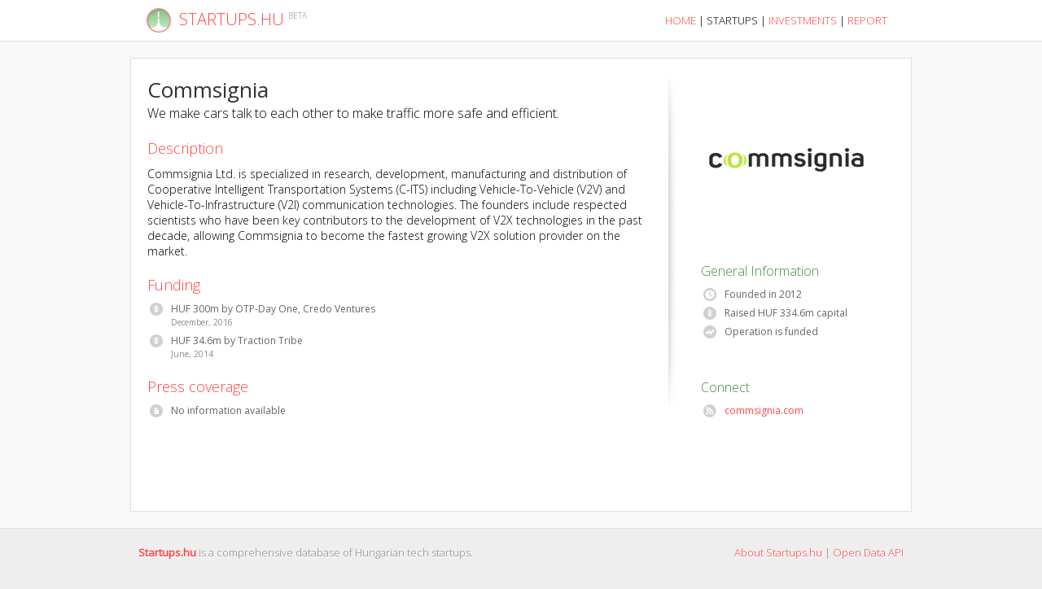

--- FILE ---
content_type: text/html; charset=utf-8
request_url: http://startups.hu/startup/commsignia
body_size: 2847
content:



<!DOCTYPE html PUBLIC "-//W3C//DTD XHTML 1.0 Transitional//EN" "http://www.w3.org/TR/xhtml1/DTD/xhtml1-transitional.dtd">
<html xmlns="http://www.w3.org/1999/xhtml">
<head>
<title id="title">Commsignia | Startups.hu - Database of Hungarian startups.</title>
<meta http-equiv="content-type" content="text/html; charset=utf-8">
<meta name="robots" content="index, follow">
<meta id="keywords" name="keywords" content="commsignia, startup, database, hungary, hungarian">
<meta id="description" name="description" content="We make cars talk to each other to make traffic more safe and efficient.">
<meta name="revisit-after" content="1 days">
<meta name="viewport" content="width=device-width, initial-scale=1">
<link rel="stylesheet" type="text/css" href="http://fonts.googleapis.com/css?family=Open+Sans:400,300">
<link rel="stylesheet" type="text/css" href="/template/angel/css/style.css">
<!--<link rel="stylesheet" type="text/css" href="/css/jquery.selectbox.css"/>--><link rel="stylesheet" type="text/css" href="/css/bootstrap.css">
<link rel="shortcut icon" type="image/x-icon" href="/favicon.ico">
<link rel="image_src" href="http://startups.hu/logo.png">
<!-- OpenGraph --><meta name="og:url" property="og:url" content="http://startups.hu">
<meta name="og:type" property="og:type" content="website">
<meta name="og:title" property="og:title" content="Startups.hu - Database of Hungarian Startups">
<meta name="og:description" property="og:description" content="Startups.hu is a is a comprehensive database of Hungarian tech startups.">
<meta name="og:image" property="og:image" content="http://startups.hu/og.png">
<meta name="og:image:width" property="og:image:width" content="600">
<meta name="og:image:width" property="og:image:height" content="600">
<meta name="og:locale" property="og:locale" content="en_US">
<!-- Twitter --><meta name="twitter:card" content="summary_large_image">
<meta name="twitter:title" content="Startups.hu - Database of Hungarian Startups">
<meta name="twitter:description" content="Startups.hu is a is a comprehensive database of Hungarian tech startups.">
<meta name="twitter:image" content="http://startups.hu/logo.png">
<!-- Script --><script src="http://code.jquery.com/jquery-1.8.2.js"></script><script src="/javascript/bootstrap.js"></script><script src="/javascript/bootstrap-transition.js"></script><script src="/javascript/bootstrap-tab.js"></script><script src="/javascript/google.analytics.js"></script><!--
<script src="http://code.jquery.com/ui/1.9.1/jquery-ui.js"></script>
<script src="/javascript/jquery.selectbox-0.2.min.js"></script>
--><!--<script src="/javascript/facebook.button.js"></script>--><script src="http://cdnjs.cloudflare.com/ajax/libs/webshim/1.16.0/dev/polyfiller.js"></script><script>webshim.activeLang('en');webshims.polyfill('forms');webshims.cfg.no$Switch=true;</script>
</head>
<body id="body">
<div id="header">
<div class="wrapper">
<div style="display:inline-block;float:left;padding:10px;">
<h1>
<img src="/images/startups_hu.png" align="left" valign="top" style="margin-right:10px;"><a href="/">STARTUPS.HU</a> <sup>BETA</sup>
</h1>
<h2 style="display:none;">Startups from Hungary</h2>
</div>
<div style="display:inline-block;float:right;padding:10px;margin-right:20px;white-space:nowrap;line-height:30px;font-size:smaller;text-transform:uppercase;">
<a href="/" class="navigation">Home</a> | <a href="/startups" class="navigation selected">Startups</a> | <a href="/investments" class="navigation">Investments</a> | <a href="/report" class="navigation">Report</a><!-- | <a href="/about" class="navigation">About</a>-->
<!-- Are we missing a startup? <a href="/add" class="button smallbutton">Add a Startup</a> -->
<span id="span-user" style="display:none;"> | Logged in as <a href="#" id="link-user"></a> | <a href="/logout">Log Out</a></span>
</div>
<br clear="all">
</div>
</div>
<!--
<div id="topbar">
<div class="wrapper">
<div style="display:inline-block;float:left;padding-left:10px;white-space:nowrap;line-height:30px;font-size:smaller;text-transform:uppercase;">
A comprehensive database of Hungarian tech startups
</div>
<div style="display:inline-block;float:right;margin-right:20px;white-space:nowrap;line-height:30px;font-size:smaller;text-transform:uppercase;">
<a href="/" class="navigation">Login</a> | <a href="/startups" class="navigation">Register</a> 
</div>
<br clear="all"/>
</div>
</div>
-->
<div id="main">
<div id="wrapper">
<div id="container">
<div id="content">
<div id="page">
<div id="feature">
<h1 id="startup_name">Commsignia</h1>
<div id="startup_summary"><em>We make cars talk to each other to make traffic more safe and efficient.</em></div>
<h2>Description</h2>
<div id="startup_description"><p>Commsignia Ltd. is specialized in research, development, manufacturing and distribution of Cooperative Intelligent Transportation Systems (C-ITS) including Vehicle-To-Vehicle (V2V) and Vehicle-To-Infrastructure (V2I) communication technologies. The founders include respected scientists who have been key contributors to the development of V2X technologies in the past decade, allowing Commsignia to become the fastest growing V2X solution provider on the market.</p></div>
<h2>Funding</h2>
<div>
<ul id="startup_funding_list" class="icons">
<li class="funding">HUF 300m by OTP-Day One, Credo Ventures<small>December, 2016</small>
</li>
<li class="funding">HUF 34.6m by Traction Tribe<small>June, 2014</small>
</li>
</ul>
</div>
<h2>Press coverage</h2>
<div id="startup_press">
<ul id="startup_press_list" class="icons"><li class="press">No information available</li></ul>
<br clear="all">
</div>
<!--
<h2>Accolades</h2>
<div id="startup_accolades"></div>
<h2>Open positions</h2>
<div id="startup_positions"></div>
-->
</div>
<div id="sidebar">
<img id="startup_logo" src="/images/logos/commsignia.png"><h3>General Information</h3>
<ul id="startup_properties" class="icons">
<li class="founded">Founded in 2012</li>
<li class="funding">Raised HUF 334.6m capital</li>
<li class="stage">Operation is funded</li>
</ul>
<br><h3>Connect</h3>
<ul id="startup_connect" class="icons"><li class="website"><a href="http://commsignia.com" target="_blank">commsignia.com</a></li></ul>
<br><br><!-- <p id="paragraph-linkedin-auth0" class="smaller">Are you a representative of this startup? <a id="link-linkedin-auth0">Sign in with your LinkedIn account</a> to apply for ownership of this page.</p> --><!-- <p id="paragraph-linkedin-auth1" class="smaller">Are you a representative of this startup? <a id="link-linkedin-auth1">Click here</a> to apply for ownership of this page.</p> --><br><br clear="all">
</div>
<br clear="all">
</div>
</div>
<!-- <br clear="all"/> -->
</div>
</div>
</div>
<div id="footer">
<div class="wrapper">
<div style="width:45%;float:left;padding: 0px 0px 0px 10px;">
<small><b><a href="/">Startups.hu</a></b> is a comprehensive database of Hungarian tech startups.</small>
</div>
<div style="width:45%;float:right;text-align:right;padding: 0px 10px 0px 0px;">
<small><a href="/about">About Startups.hu</a> | <a href="/api">Open Data API</a></small><br>
</div>
</div>
</div>
</body>
</html>


--- FILE ---
content_type: text/css
request_url: http://startups.hu/template/angel/css/style.css
body_size: 3985
content:
html
{
	margin: 0px;
	padding: 0px;
}

body
{
	background: #eee;
	font-family: sans-serif;
	font-family: 'Open Sans', Helvetica, Arial, sans-serif, cursive;
	margin: 0px;
	padding: 0px;
}

hr
{
	background-color: transparent;
	border-bottom: 1px solid white;
	border-left: 0px none;
	border-right: 0px none;
	border-top: 1px solid #ccc;
	display: block;
	height: 0px;
	/* line-height: 20px; */
	margin: 0px 0px 0px 0px;
	width:100%;
}

a
{
	text-decoration: none;
	color: #f44;
}

a:hover
{
	color: #333;
}


a.navigation
{
}


a.selected
{
	text-decoration: none;
	color: #000;
}

a.selected:hover
{
	color: #000;
}



label
{
	display: inline-block;
	/*color: #484;*/
	float: left;
	/*line-height: 37px;*/
}


.row > div > table
{
	padding-top: 6px;
}

td > label
{
	font-size: 0.7em;
}




label.extension
{
	font-size: 0.7em;
	margin-bottom: 5px;
}


.form-group > div > label
{
	font-size: 0.7em;
	line-height: 40px;
}

.input-group-addon > label
{
	float: none;
	font-size: 1em;
}


.control-label
{
	/*display: inline-block;*/
	width: 150px;
	font-size: 0.8em;
	color: #484;
	display: inline-block;
	/*float: left;*/
	line-height: 40px;
}


h1
{
	font-size: 26px;
	color: #333;
	margin: 0px;
	padding: 0px;
	font-weight: normal;
}

h2
{
	color: #f44;
	font-size: 18px;
	font-weight: 100;
	margin: 20px 0px 10px 0px;
	padding: 0px;
	text-transform: none;
}

h3
{
	color: #484;
	font-size: 16px;
	font-weight: 100;
	margin: 20px 0px 10px 0px;
	padding: 0px;
	text-transform: none;
}

h4
{
	color: #484;
	font-size: 13px;
	font-weight: 100;
	margin: 10px 0px 5px 0px;
	padding: 0px;
	text-transform: none;
}

em
{
	font-size: 16px;
	font-style: normal;
	font-weight: 300;
	margin: 0px 0px 10px 0px
}

p
{
	font-size: 14px;
	font-weight: 100;
	margin: 0px 0px 10px 0px
}

p.smaller
{
	font-size: 13px;
}

fieldset
{
	border: 1px solid #eee;
}

legend
{
	color: #f44;
	font-size: 10px;
}

input[type="submit"], button, .button
{
	/*padding: 10px 20px 10px 20px;*/
	padding: 5px 20px 5px 20px;
	border: 2px solid #ff7f80;
	border-radius: 15px;
	background: #0bc088;
	margin: 20px 0px 0px 0px;
	font-weight: bold;
	text-transform: uppercase;
	height: 30px;
	color: white;
}

input[type="submit"]:hover, button:hover, .button
{
	background: #ff7f80;
}

input, textarea, select
{
	font-size: 12px;
	border: 1px solid silver;
	padding: 5px;
	color: #666;
	margin: 5px 5px 5px 5px;
}

input:focus, textarea:focus
{
	color: #111;
}


input[type="number"]
{
	width: 40px;
}

li > input
{
	font-size: 10px;
	border: 1px solid silver;
	width: 150px;
	height: 11px;
	padding: 5px;
	margin: 5px 0 0 0;
}

small
{
	font-size: x-small;
	color: #888;
	padding-left: 10px;
}

pre
{
	display: block;
	border: 1px solid #ddd;
	background: #f0f0f0;
	color: #333;
	padding: 10px;
	border-radius: 5px;
	font-size: 11px;
}

ul
{
	font-size: 12px;
}

/*--------------------------------------------------*/

.row
{
	display: block;
	float: none;
	clear: both;
}

.col-sm-5
{
	display: inline-block;
	float: left;
}

.input-group
{
	display: block;
}

.input-group-addon
{
	display: inline-block;
	font-size: x-small;
	color: #444;
	margin-left: 10px;
}

/*--------------------------------------------------*/

#feature{float:left;}
#sidebar{float:left;}


#survey
{
	float:left;
	width: 100% !important;
}


#topbar
{
	background: #fff;
	display: block;
	font-size: smaller;
}

#header
{
	font-family: 'Open Sans', Helvetica, Arial, sans-serif, cursive;
	font-weight: 300;
	background: #fff;
	/* width: 100%; */
	min-height: 30px;
	margin: 0;
	/*padding: 10px;*/
	border: 0;
	border-bottom: 1px solid #e0e0e0;
	box-shadow: 0px 1px 12px rgba(0,0,0,0.1);
	-webkit-box-shadow: 0px 1px 12px rgba(0,0,0,0.1);
	-moz-box-shadow: 0px 1px 12px rgba(0,0,0,0.1);
}

#main
{
	/*background: #f8f8f8 url('/image/noise.png');*/
	background: #f8f8f8;
	float: none;
	float: none;
}

#content
{
	padding: 10px 0px 10px 0px;
	clear: both;
	float: none;
}
#page
{
	background: #fff;
	margin: 10px 0px 10px 0px;
	padding: 20px;
	border: 1px solid #e0e0e0;
	/*box-shadow: 0px 1px 12px rgba(0,0,0,0.05);
	-webkit-box-shadow: 0px 1px 12px rgba(0,0,0,0.05);
	-moz-box-shadow: 0px 1px 12px rgba(0,0,0,0.05);*/
	float: none;
}

#footer
{
	font-family: 'Open Sans', Helvetica, Arial, sans-serif, cursive;
	font-weight: 300;
	background: #eee;
	/* width: 100%; */
	height: 100px;
	margin: 0px;
	padding: 10px;
	border-top: 1px solid #e0e0e0;
}

#wrapper,.wrapper
{
	width: 960px;
	margin: 0px auto;
	float: none;
	position: relative;
	padding: 0px;
	margin: 0px;
}

/*--------------------------------------------------*/

.page
{
	-webkit-box-shadow: rgba(0, 0, 0, 0.0976543) 1px 2px 3px 1px;
	background-color: #f8f8f8;
	border: 0px none;
	border-radius: 3px;
	box-shadow: rgba(0, 0, 0, 0.09) 1px 2px 3px 1px;
	color: #3D3A37;
	display: block;
	float: none;
	font-family: Helvetica, Arial, sans-serif;
	margin: 10px 10px 20px 10px;
	overflow: hidden;
	padding: 20px;
	position: relative;
	width: 100%;
}

.label
{
	display: inline-block;
	width: 100px;
	/*font-size: 0.8em;*/
	color: silver;
}

.row
{
	display: block;
	margin: 5px 0px 5px 10px;
}


.well
{
	border: 1px solid #ccc;
	background: #eee;
	padding: 20px;
}

.centered
{
	text-align: center;
}

/*-----------------------------------------*/

.help-block
{
	display: block;
	font-size: smaller;
	margin: 5px 0px 15px 5px;
}

.form-error
{
	color: red;
}

/*-----------------------------------------*/

.box
{
	background-color: #f8f8f8;
	border: 1px solid #ccc;
	border-radius: 3px;
	box-shadow: rgba(0, 0, 0, 0.05) 1px 2px 3px 1px;
	-webkit-box-shadow: rgba(0, 0, 0, 0.05) 1px 2px 3px 1px;
	color: #3D3A37;
	color: #111;
	color: #000;
	display: inline-block;
	float: left;
	font-family: Helvetica, Arial, sans-serif;
	font-size: 14px;
	/* line-height: 20px; */
/*
	list-style-image: none;
	list-style-position: outside;
	list-style-type: none;
*/
	margin: 0px 10px 20px 10px;
	overflow: hidden;
	padding: 0px;
	position: relative;
	/* width: 220px; */
}

.box > h1
{
	font-size: 13px;
	font-weight: normal;
	padding: 0px 10px 0px 10px; 
	margin: 0px 0px 0px 0px; 
	line-height: 30px;
	color: transparent;
	border-top-left-radius: 3px;
	border-top-right-radius: 3px;
	border-bottom-right-radius: 0px;
	border-bottom-left-radius: 0px;
}
.box > h1 > a
{
	display: inline-block;
	width: 100%;
	height: 100%;
	color: transparent;
	cursor: pointer;
	cursor: hand;
}


.box > .info
{
	position: relative;
	background: rgba(255,255,255,0.8);
}

.box:hover > .info
{
	display: block;
	cursor: hand;
	cursor: pointer;
}

.box > .info > a
{
	display: inline-block;
	font-size: 15px;
	font-weight: bold;
	margin-bottom: 5px;
}

.box > .info > p
{
	display: inline-block;
	font-size: 12px;
	font-weight: 100;
	margin-bottom: 5px;
}

.box > .info > ul
{
	display: block;
	width: 170px;
	position: absolute;
	bottom: 10px;
	left: 10px;

}


.smallbox > .info > p
{
	font-size: 10px !important;
	font-weight: normal !important;
	line-height: 1.2em;
}



/*-----------------------------------------*/

#header h1
{
	color: #888;
	font-size: 20px;
	font-weight: 100;
	padding: 0px 0px 0px 10px;
	margin: 0px 0px 0px 0px; 
	/* line-height: 30px; */
	/* text-shadow: 0px 1px 0px rgb(255, 255, 255); */
}

#header h1 sup
{
	color: #888;
	font-size: 10px;
	font-weight: 100;
	padding: 0px;
	margin: 0px; 
}


#filter
{
	display: inline-block;
	float: right;
	line-height: 40px;
	/*white-space: nowrap;*/
	font-size: smaller;
}

#filter select
{
	font-size: smaller;
}

.share
{
	display: inline-block;
	float: left;
	height: 30px;
	vertical-align: top;
}


h1 > span.star
{
	display: inline-block;
	color: #fff200;
	text-shadow: 1px 1px 2px #333;
	line-height: 25px;
	margin: 0px 3px 0px 3px 0px;
}

ul.articles
{
	margin: 10px;
	padding: 0px;
	list-style: none;
}

ul.articles > li > h2
{
	font-size: 11px;
	font-weight: normal;
	padding: 0px 0px 0px 0px; 
	margin: 10px 0px 0px 0px; 
}

ul.articles > li > h2 > a
{
	text-decoration: none;
	font-weight: bold;
}

ul.articles > li > small
{
	display: inline-block;
	color: #999;
	font-size: 9px;
	font-weight: normal;
	padding: 0px 0px 0px 0px; 
	margin: 3px 0px 0px 0px; 
}


#footer small
{
	display: inline-block;
	color: #888;
	text-shadow: 0px 1px 0px rgb(255, 255, 255);
	font-size: 13px;
	padding: 10px 0 0 0px;
}

#footer a
{
	text-decoration: none;
}

/*----------------------------------------------------------*/

#sidebar .sidebarblock
{
	float: left;
	display: inline-block;
}

#sidebar.hidden
{
	display: none !important;
	visibility: hidden !important;
}


#page > #page_header > h1
{
	font-size: 24px;
	font-weight: normal;
	padding: 0px 10px 0px 10px; 
	margin: 0px 0px 0px 0px; 
	line-height: 30px;
}


/*----------------------------------------------------------*/


input.search
{
	border: 1px solid #ccc;
	background: #fff;
	/* width: 100%; */
	line-height: 18px;
	height: 18px;
	margin: 0px;
	padding: 5px 10px 5px 10px;
	border: 1px solid #ccc;
	box-shadow: 0px 1px 12px rgba(0,0,0,0.1);
	-webkit-box-shadow: 0px 1px 12px rgba(0,0,0,0.1);
	-moz-box-shadow: 0px 1px 12px rgba(0,0,0,0.1);

}


/*----------------------------------------------------------*/


ul.icons
{
	display: block;
	margin: 0px 0px 0px 10px;
	padding: 0px;
	list-style: none;
	list-style-position: inside;
	color: #666;
	padding-left: 20px;
	text-indent: -27px;
}

ul.icons > li
{
	line-height: 16px;
	padding: 0px;
	font-size: 12px;
	margin-bottom: 7px;
	/*white-space: nowrap;*/
}

ul.icons > li:before
{
	display: inline-block;
	width: 16px;
	height: 16px;
	float: left;
	margin: 0px 10px 0px 0px;
}

ul.icons > li > a
{
	display: block;
}

ul.icons > li > small
{
	display: block;
	margin-left: 16px;
}

li.blog:before
{
	content: url('/images/icons/feed.png');
}

li.facebook:before
{
	content: url('/images/icons/facebook.png');
}

li.founded:before
{
	content: url('/images/icons/time.png');
}

li.funding:before
{
	content: url('/images/icons/dollar.png');
}

li.linkedin:before
{
	content: url('/images/icons/linkedin.png');
}

li.press:before
{
	content: url('/images/icons/article.png');
}

li.stage:before
{
	content: url('/images/icons/trend.png');
}

li.star:before
{
	content: url('/images/icons/star.png');
}
li.twitter:before
{
	content: url('/images/icons/twitter.png');
}

li.website:before
{
	content: url('/images/icons/feed.png');
}

li.angellist:before
{
	content: url('/images/icons/angellist.png');
}

li.crunchbase:before
{
	content: url('/images/icons/crunchbase.png');
}


li.year
{

	font-size: 16px !important;
	margin: 20px 0px 10px 0px !important;
	color: gray;
}

li.smallyear
{

	font-size: 14px !important;
	margin: 20px 0px 10px 0px !important;
	color: gray;
}

/*----------------------------------------------------------*/

.form-row
{
	display: block;
	clear: both;
	float: none;
	min-height: 2em;
}

.form-row label
{
	display: block;
	width: 20%;
	white-space: nowrap;
	font-size: 12px;
}

.form-row input, .form-row textarea
{
	display: inline-block;
	width: 75%;
}


/*----------------------------------------------------------*/

/* SURVEY */

small.tableheader
{
	display: block;
	padding-top: 5px;
}


/*----------------------------------------------------------*/

@media only screen and (min-width: 320px) and (max-width: 599px)
{
	#wrapper,.wrapper
	{
		width:320px;
		margin:auto;
	}
	#feature
	{
		width:280px;
		margin:auto;
	}
	#sidebar
	{
		width:280px;
		margin:auto;
		display: none;
	}
	.smallbox
	{
		width: 260px;
		margin: 8px;
		height: 110px;
	}
	.smallbox .info
	{
		width: 220px;
		height: 80px;
		margin: 0px;
		padding: 15px;
		display: none;
	}
	.bigbox
	{
		width: 260px;
		margin: 8px;
		height: 210px;
	}
	.bigbox .info
	{
		width: 220px;
		height: 180px;
		margin: 0px;
		padding: 15px;
		display: none;
	}
	.nav
	{
		font-size: 10px !important;
	}
	.nav
	{
		font-size: 11px !important;
	}
	.nav-tabs > li, .nav-pills > li
	{
    	float: none !important;
    }
    .form-group > div > input
    {
    	width: 90%;
    }
    .input-group
    {
    	float: none !important;
    	clear: both;
    }
    input[type="number"]
    {
    	width: 30px !important;
    }
    td > label
    {
    	margin-bottom: 10px;
    }
}

@media only screen and (min-width: 600px) and (max-width: 639px)
{
	#wrapper,.wrapper
	{
		width:560px;
		margin:auto;
	}
	#feature
	{
		width:520px;
		margin:auto;
	}
	#sidebar
	{
		width:520px;
		margin:auto;
		display: none;
	}
	.smallbox
	{
		width: 240px;
		margin: 8px;
		height: 110px;
	}
	.smallbox .info
	{
		width: 210px;
		height: 80px;
		margin: 0px;
		padding: 15px;
		display: none;
	}
	.bigbox
	{
		width: 240px;
		margin: 8px;
		height: 210px;
	}
	.bigbox .info
	{
		width: 210px;
		height: 180px;
		margin: 0px;
		padding: 15px;
		display: none;
	}
	.nav
	{
		font-size: 10px !important;
	}
    td > label
    {
    	margin-bottom: 10px;
    }
}

@media only screen and (min-width: 640px) and (max-width: 979px)
{
	#wrapper,.wrapper
	{
		width:640px;
		margin:auto;
	}
	#feature
	{
		width:600px;
		margin:auto;
	}
	#sidebar
	{
		width:600px;
		margin:auto;
		display: none;
	}
	.smallbox
	{
		width: 280px;
		margin: 8px;
		height: 110px;
	}
	.smallbox .info
	{
		width: 250px;
		height: 80px;
		margin: 0px;
		padding: 15px;
		display: none;
	}
	.bigbox
	{
		width: 280px;
		margin: 8px;
		height: 210px;
	}
	.bigbox .info
	{
		width: 250px;
		height: 180px;
		margin: 0px;
		padding: 15px;
		display: none;
	}
}

@media only screen and (min-width: 980px)
{
	#wrapper,.wrapper
	{
		width:960px;
		margin:auto;
	}
	#feature
	{
		width:620px;
		margin:auto;
		padding-right:20px;
	}
	#sidebar
	{
		background: url(/images/vertical_shade.png) top left no-repeat;
		padding-left: 40px;
		width:220px;
		min-height:500px;
		margin:auto;
	}
	.smallbox
	{
		width: 210px;
		margin: 8px;
		height: 110px;
	}
	.smallbox .info
	{
		width: 180px;
		height: 80px;
		margin: 0px;
		padding: 15px;
		display: none;
	}
	.bigbox
	{
		width: 210px;
		margin: 8px;
		height: 210px;
	}
	.bigbox .info
	{
		width: 180px;
		height: 180px;
		margin: 0px;
		padding: 15px;
		display: none;
	}
}

--- FILE ---
content_type: application/x-javascript
request_url: http://startups.hu/javascript/google.analytics.js
body_size: 410
content:
var _gaq = _gaq || [];
_gaq.push(['_setAccount', 'UA-37005107-1']);
_gaq.push(['_trackPageview']);
(function() {
var ga = document.createElement('script');
ga.type = 'text/javascript'; ga.async = true;
ga.src = ('https:'==document.location.protocol?'https://ssl':'http://www')+'.google-analytics.com/ga.js';
var s = document.getElementsByTagName('script')[0];
s.parentNode.insertBefore(ga,s);
})();